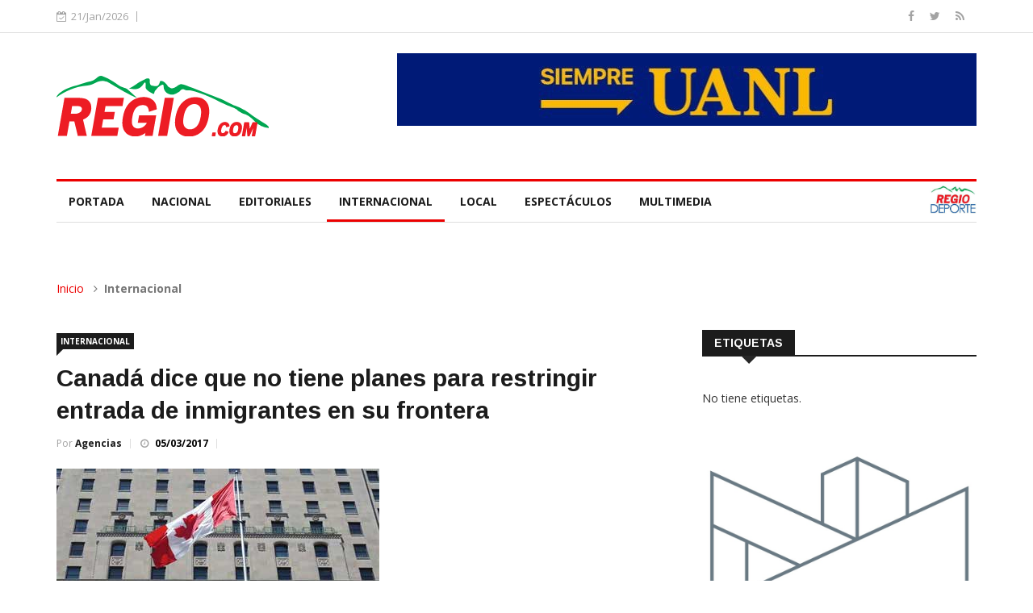

--- FILE ---
content_type: text/html; charset=UTF-8
request_url: https://elregio.com/Noticia/071e2053-4a5f-4f87-a07b-a793de8fc112
body_size: 17935
content:
<!DOCTYPE html>
<html lang="en">
<head>

    <!-- Basic Page Needs
    ================================================== -->
    <meta charset="utf-8">
    <title>Canadá dice que no tiene planes para restringir entrada de inmigrantes en su frontera - Periódico El Regio</title>

    <!-- Mobile Specific Metas
    ================================================== -->

    <meta http-equiv="X-UA-Compatible" content="IE=edge">
    <meta name="viewport" content="width=device-width, initial-scale=1.0, maximum-scale=1.0, user-scalable=0">

    <!--Favicon-->
    <link rel="shortcut icon" href="/favicon.jpeg" type="image/x-icon">
    <link rel="icon" href="/favicon.jpeg" type="image/x-icon">

    <!-- CSS
    ================================================== -->
    <!-- Bootstrap -->
    <link rel="stylesheet" href="/css/bootstrap.min.css">
    <!-- Template styles-->
    <link rel="stylesheet" href="/css/style.css">
    <!-- Responsive styles-->
    <link rel="stylesheet" href="/css/responsive.css">
    <!-- FontAwesome -->
    <link rel="stylesheet" href="/css/font-awesome.min.css">
    <!-- Animation -->
    <link rel="stylesheet" href="/css/animate.css">
    <!-- Owl Carousel -->
    <link rel="stylesheet" href="/css/owl.carousel.min.css">
    <link rel="stylesheet" href="/css/owl.theme.default.min.css">
    <!-- Colorbox -->
    <link rel="stylesheet" href="/css/colorbox.css">

    <!-- HTML5 shim, for IE6-8 support of HTML5 elements. All other JS at the end of file. -->
    <!--[if lt IE 9]>
    <script src="/js/html5shiv.js"></script>
    <script src="/js/respond.min.js"></script>
    <![endif]-->

    <!-- Global site tag (gtag.js) - Google Analytics -->
    <script async src="https://www.googletagmanager.com/gtag/js?id=G-PPG0QMD8F3"></script>
    <script>
      window.dataLayer = window.dataLayer || [];
      function gtag(){dataLayer.push(arguments);}
      gtag('js', new Date());

      gtag('config', 'G-PPG0QMD8F3');
    </script>


    

</head>

<body>

<div class="body-inner">

    <div id="top-bar" class="top-bar">
        <div class="container">
            <div class="row">
                <div class="col-md-8 col-sm-8 col-xs-12">
                    <div class="ts-date">
                        <i class="fa fa-calendar-check-o"></i>21/Jan/2026
                    </div>

                </div><!--/ Top bar left end -->

                <div class="col-md-4 col-sm-4 col-xs-12 top-social text-right">
                    <ul class="unstyled">
                        <li>
                            <a title="Facebook" href="https://www.facebook.com/ElRegiocom">
                                <span class="social-icon"><i class="fa fa-facebook"></i></span>
                            </a>
                            <a title="Twitter" href="https://twitter.com/PeriodicoRegio">
                                <span class="social-icon"><i class="fa fa-twitter"></i></span>
                            </a>
                            <a title="Rss" href="http://periodicoelregio.com/ultimas-noticias.feed?type=rss">
                                <span class="social-icon"><i class="fa fa-rss"></i></span>
                            </a>
                        </li>
                    </ul><!-- Ul end -->
                </div><!--/ Top social col end -->
            </div><!--/ Content row end -->
        </div><!--/ Container end -->
    </div><!--/ Topbar end -->
    <!-- Header start -->
    <header id="header" class="header">
        <div class="container">
            <div class="row">
                <div class="col-xs-12 col-sm-3 col-md-3">
                    <div class="logo">
                        <a href="/">
                        <img src="/images/logos/logoRegio.svg" alt="">
                        </a>
                    </div>
                </div><!-- logo col end -->

                <div class="col-xs-12 col-sm-9 col-md-9 header-right">
                    <div class="pull-right">
                        <a href="http://www.uanl.mx/" target="_blank"><img src="/imagenes/RLCU4Qh8FqatcXBS1lWACVz0rp4s8pO1YeRZyptz.jpeg" class="img-responsive" alt="" onclick="ga('send', 'event', 'Banner UANL', 'Display', 'Campaña UANL');"></a>
                        <!-- <div class="pull-right" style="margin-top:10px; background-color:#00ab4e; color:white; padding:10px; font-weight: 600;">

                        </div>-->
                    </div>
                </div><!-- header right end -->
            </div><!-- Row end -->
        </div><!-- Logo and banner area end -->
    </header><!--/ Header end -->

    <div class="main-nav clearfix" id="mainNav" style="background:white;">
        <div class="container">
            <div class="row">
                <nav class="site-navigation navigation">
                    <div class="site-nav-inner pull-left">
                        <button type="button" class="navbar-toggle" data-toggle="collapse" data-target=".navbar-collapse">
                            <span class="sr-only">Toggle navigation</span>
                            <span class="icon-bar"></span>
                            <span class="icon-bar"></span>
                            <span class="icon-bar"></span>
                        </button>

                        <div class="collapse navbar-collapse navbar-responsive-collapse">
                            <ul class="nav navbar-nav">

                                <li class="">
                                    <a href="/" >Portada</a>
                                </li>
                                                                    <li class="">
                                        <a href="/Nacional">Nacional</a>
                                    </li>
                                                                    <li class="">
                                        <a href="/Editoriales">Editoriales</a>
                                    </li>
                                                                    <li class=" active ">
                                        <a href="/Internacional">Internacional</a>
                                    </li>
                                                                    <li class="">
                                        <a href="/Local">Local</a>
                                    </li>
                                                                    <li class="">
                                        <a href="/Espectáculos">Espectáculos</a>
                                    </li>
                                                                    <li class="">
                                        <a href="/Multimedia">Multimedia</a>
                                    </li>
                                                            </ul><!--/ Nav ul end -->
                        </div><!--/ Collapse end -->

                    </div><!-- Site Navbar inner end -->
                    <div class="pull-right">
                        <a href="http://www.regiodeporte.com/" target="_blank">
                            <img src="/images/logos/regiodeporte.jpeg" style="height:35px; margin-top:5px;" /></a>
                    </div>
                </nav><!--/ Navigation end -->

            </div><!--/ Row end -->
        </div><!--/ Container end -->

    </div><!-- Menu wrapper end -->

    <div class="gap-40"></div>

    
    <div class="page-title">
        <div class="container">
            <div class="row">
                <div class="col-sm-12">
                    <ol class="breadcrumb">
                        <li><a href="#">Inicio</a></li>
                        <li><b>Internacional</b></li>
                    </ol>
                </div>
            </div>
        </div>
    </div>

    <section class="block-wrapper">
        <div class="container">
            <div class="row">
                <div class="col-lg-8 col-md-8 col-sm-12 col-xs-12">

                    <div class="single-post">

                        <div class="post-title-area">
                            <a class="post-cat" href="#">Internacional</a>
                            <h2 class="post-title">
                                Canadá dice que no tiene planes para restringir entrada de inmigrantes en su frontera
                            </h2>
                            <div class="post-meta">
                            <span class="post-author">
                                Por <a href="#">Agencias</a>
                            </span>
                                <span class="post-date"><i
                                            class="fa fa-clock-o"></i>
                                <span style="font-weight:bold;color:black;">05/03/2017</span>
                                </span>
                            </div>
                        </div>

                        <div class="post-content-area">

                                                        <div class="post-media post-featured-image">
                                <img class="img-responsive" style="max-width: 500px;"
                                     src="/imagenes/071e2053-4a5f-4f87-a07b-a793de8fc112.jpg" alt=""/>
                            </div>
                                                        <div class="entry-content">
                                <p>TORONTO - Canadá no reforzará su frontera para disuadir a inmigrantes que intenten cruzar ilegalmente desde Estados Unidos por las polí­ticas más restrictivas del Gobierno del presidente Donald Trump, que la cifra seguramente no será tan elevada como para causar alarma, dijo el sábado un ministro del Gobierno.</p>
                                <p>El ministro de Seguridad Pública Ralph Goodale dijo que el asunto no habí­a escalado al nivel requerido para tener que enviar alimentos y ayuda a las personas que se trasladan a lo largo de la frontera menos custodiada del mundo.</p><p>Cientos de personas, muchas de ífrica y Oriente Medio, han desafiado las condiciones del invierno boreal y cruzaron la frontera a pie, en busca de asilo. La mayorí­a huye de las polí­ticas migratorias impuestas por Trump, según agencias de refugiados y de ayuda a inmigrantes.</p><p>No es habitual que tantas personas que buscan asilo en Estados Unidos intenten tomar refugio en Canadá en un periodo tan corto de tiempo. El aumento de inmigrantes podrí­a representar un riesgo polí­tico para el primer ministro Justin Trudeau, por los temores que pudieran surgir sobre la seguridad.</p><p>"Estamos preocupados y lidiaremos apropiadamente con los cientos de personas más que están cruzando ilegalmente", dijo Goodale a periodistas en una conferencia de prensa en Emerson.</p><p>"Pero la totalidad de la frontera lidia con 400.000 personas que se mueven en ambas direcciones cada dí­a. También maneja 2.500 millones de dólares en comercio cada dí­a", sostuvo.</p>
                            </div>

                        </div>
                    </div>

                </div>

                <div class="col-lg-4 col-md-4 col-sm-12 col-xs-12">
                    <div class="sidebar sidebar-right">

                        <div class="widget widget-tags">
                            <h3 class="block-title"><span>Etiquetas</span></h3>
                                                            <p>No tiene etiquetas.</p>
                                                    </div>

                                                    <div class="widget">
                                <a href="https://www.hcnl.gob.mx/" id="aPublicidad" target="_blank">
                                    <img id="imgPublicidad" class="img-responsive" style="width:100%;"
                                         src="/imagenes/rohnXQiFBxv7pP2tcXmRbmcInyPkHOR1oLDvFUw9.jpeg" alt=""/>
                                </a>
                            </div>

                            <div class="widget color-default">
                                                                    <h3 class="block-title"><span>Noticias Relacionadas</span></h3>
                                                                <div class="list-post-block">
                                                                            <p>No hay noticias relacionadas.</p>
                                                                    </div>

                            </div>
                        
                    </div>
                </div>
            </div>
        </div>
    </section>

    <footer id="footer" class="footer">

        <div class="footer-info text-center">
            <div class="container">
                <div class="row">
                    <div class="col-md-12">
                        <div class="footer-info-content" style="border:none; margin-top: 0; padding: 0;">
                            <p>Editora Regio, S.A. de C.V.</p>
                            <p class="footer-info-phone"><i class="fa fa-phone"></i> (81)1768-0165</p>
                            <p class="footer-info-phone"><i class="fa fa-phone"></i> (81)1967-8027</p>
                            <p class="footer-info-email"><i class="fa fa-envelope-o"></i> ventas@@elregio.com</p>
                            <p class="footer-info-email"><i class="fa fa-envelope-o"></i> contacto@@elregio.com</p>
                            <ul class="unstyled footer-social">
                                <li>
                                    <a title="Rss" href="http://periodicoelregio.com/ultimas-noticias.feed?type=rss">
                                        <span class="social-icon"><i class="fa fa-rss"></i></span>
                                    </a>
                                    <a title="Facebook" href="https://www.facebook.com/ElRegiocom">
                                        <span class="social-icon"><i class="fa fa-facebook"></i></span>
                                    </a>
                                    <a title="Twitter" href="https://twitter.com/PeriodicoRegio">
                                        <span class="social-icon"><i class="fa fa-twitter"></i></span>
                                    </a>
                                </li>
                            </ul>
                        </div><!-- Footer info content end -->
                    </div><!-- Col end -->
                </div><!-- Row end -->
            </div><!-- Container end -->
        </div><!-- Footer info end -->

    </footer><!-- Footer end -->

    <div class="copyright">
        <div class="container">
            <div class="row">
                <div class="col-xs-12 col-sm-6">
                    <div class="copyright-info">
                        <span>Editora Regio, S.A. de C.V.</span>
                    </div>
                </div>

                <div class="col-xs-12 col-sm-6">
                    <div class="footer-menu">
                        <ul class="nav unstyled">
                            <li><a href="#">Contáctanos</a></li>
                        </ul>
                    </div>
                </div>
            </div><!-- Row end -->

            <div id="back-to-top" data-spy="affix" data-offset-top="10" class="back-to-top affix">
                <button class="btn btn-primary" title="Back to Top">
                    <i class="fa fa-angle-up"></i>
                </button>
            </div>

        </div><!-- Container end -->
    </div><!-- Copyright end -->
    <!-- Javascript Files
    ================================================== -->
    <!-- initialize jQuery Library -->
    <script type="text/javascript" src="/js/jquery.js"></script>
    <!-- Bootstrap jQuery -->
    <script type="text/javascript" src="/js/bootstrap.min.js"></script>
    <!-- Owl Carousel -->
    <script type="text/javascript" src="/js/owl.carousel.min.js"></script>
    <!-- Counter -->
    <script type="text/javascript" src="/js/jquery.counterup.min.js"></script>
    <!-- Waypoints -->
    <script type="text/javascript" src="/js/waypoints.min.js"></script>
    <!-- Color box -->
    <script type="text/javascript" src="/js/jquery.colorbox.js"></script>
    <!-- Smoothscroll -->
    <script type="text/javascript" src="/js/smoothscroll.js"></script>
    <script type="text/javascript" src="/js/jquery.sticky.js"></script>


    <script type="text/javascript">
       document.body.onload = function() { 
          ga('send', 'event', 'Banner UANL', 'Display', 'Campaña UANL'); 
       };
    </script>

    <!-- Template custom -->
    <script type="text/javascript" src="/js/custom.js"></script>

        <script>
        $(function () {

                                var imgs = new Array();
                    var urls = new Array();
                                            imgs[0] = "rohnXQiFBxv7pP2tcXmRbmcInyPkHOR1oLDvFUw9.jpeg";
                            urls[0] = "https://www.hcnl.gob.mx/";
                                            imgs[1] = "O9wZK7uW9salXtjHVYjpmf5xlxlERMZqZQhE5UJQ.jpeg";
                            urls[1] = "http://www.uanl.mx/";
                                            imgs[2] = "kFUGsbAUnQxPoEm3ZSb3KbVRkhApTeP6hctQA58C.jpeg";
                            urls[2] = "https://apodaca.gob.mx/";
                                            imgs[3] = "aTXQE61QhqZx7tuZ5IooW9B4LI3zJ2GgBlcZYcOM.jpeg";
                            urls[3] = "https://escobedo.gob.mx/";
                                            imgs[4] = "gmMBmzeWZGj9IlqzFg8z2tXMf9ABO2rGGENGSCPF.jpeg";
                            urls[4] = "https://guadalupe.gob.mx/";
                    
                    var thisId = 1;

                    window.setInterval(function () {
                        $('#aPublicidad').attr('href', urls[thisId]);
                        $('#imgPublicidad').attr('src', '/imagenes/'+imgs[thisId]);
                        thisId++; //increment data array id
                        if (thisId == 5) thisId = 0; //repeat from start
                    }, 6000);
                    });
    </script>


</div><!-- Body inner end -->
</body>
</html>
